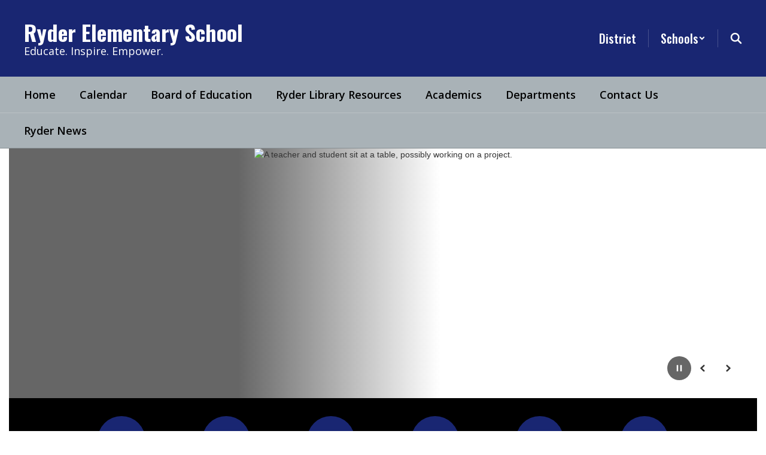

--- FILE ---
content_type: text/html; charset=utf-8
request_url: https://www.google.com/recaptcha/api2/anchor?ar=1&k=6LcgqJAUAAAAAJhQs01VmAHQEf3SatmIFQjI7iNP&co=aHR0cHM6Ly9yeWRlci5jcmNzZC5vcmc6NDQz&hl=en&v=9TiwnJFHeuIw_s0wSd3fiKfN&size=invisible&anchor-ms=20000&execute-ms=30000&cb=pjke3m2ja4jt
body_size: 48359
content:
<!DOCTYPE HTML><html dir="ltr" lang="en"><head><meta http-equiv="Content-Type" content="text/html; charset=UTF-8">
<meta http-equiv="X-UA-Compatible" content="IE=edge">
<title>reCAPTCHA</title>
<style type="text/css">
/* cyrillic-ext */
@font-face {
  font-family: 'Roboto';
  font-style: normal;
  font-weight: 400;
  font-stretch: 100%;
  src: url(//fonts.gstatic.com/s/roboto/v48/KFO7CnqEu92Fr1ME7kSn66aGLdTylUAMa3GUBHMdazTgWw.woff2) format('woff2');
  unicode-range: U+0460-052F, U+1C80-1C8A, U+20B4, U+2DE0-2DFF, U+A640-A69F, U+FE2E-FE2F;
}
/* cyrillic */
@font-face {
  font-family: 'Roboto';
  font-style: normal;
  font-weight: 400;
  font-stretch: 100%;
  src: url(//fonts.gstatic.com/s/roboto/v48/KFO7CnqEu92Fr1ME7kSn66aGLdTylUAMa3iUBHMdazTgWw.woff2) format('woff2');
  unicode-range: U+0301, U+0400-045F, U+0490-0491, U+04B0-04B1, U+2116;
}
/* greek-ext */
@font-face {
  font-family: 'Roboto';
  font-style: normal;
  font-weight: 400;
  font-stretch: 100%;
  src: url(//fonts.gstatic.com/s/roboto/v48/KFO7CnqEu92Fr1ME7kSn66aGLdTylUAMa3CUBHMdazTgWw.woff2) format('woff2');
  unicode-range: U+1F00-1FFF;
}
/* greek */
@font-face {
  font-family: 'Roboto';
  font-style: normal;
  font-weight: 400;
  font-stretch: 100%;
  src: url(//fonts.gstatic.com/s/roboto/v48/KFO7CnqEu92Fr1ME7kSn66aGLdTylUAMa3-UBHMdazTgWw.woff2) format('woff2');
  unicode-range: U+0370-0377, U+037A-037F, U+0384-038A, U+038C, U+038E-03A1, U+03A3-03FF;
}
/* math */
@font-face {
  font-family: 'Roboto';
  font-style: normal;
  font-weight: 400;
  font-stretch: 100%;
  src: url(//fonts.gstatic.com/s/roboto/v48/KFO7CnqEu92Fr1ME7kSn66aGLdTylUAMawCUBHMdazTgWw.woff2) format('woff2');
  unicode-range: U+0302-0303, U+0305, U+0307-0308, U+0310, U+0312, U+0315, U+031A, U+0326-0327, U+032C, U+032F-0330, U+0332-0333, U+0338, U+033A, U+0346, U+034D, U+0391-03A1, U+03A3-03A9, U+03B1-03C9, U+03D1, U+03D5-03D6, U+03F0-03F1, U+03F4-03F5, U+2016-2017, U+2034-2038, U+203C, U+2040, U+2043, U+2047, U+2050, U+2057, U+205F, U+2070-2071, U+2074-208E, U+2090-209C, U+20D0-20DC, U+20E1, U+20E5-20EF, U+2100-2112, U+2114-2115, U+2117-2121, U+2123-214F, U+2190, U+2192, U+2194-21AE, U+21B0-21E5, U+21F1-21F2, U+21F4-2211, U+2213-2214, U+2216-22FF, U+2308-230B, U+2310, U+2319, U+231C-2321, U+2336-237A, U+237C, U+2395, U+239B-23B7, U+23D0, U+23DC-23E1, U+2474-2475, U+25AF, U+25B3, U+25B7, U+25BD, U+25C1, U+25CA, U+25CC, U+25FB, U+266D-266F, U+27C0-27FF, U+2900-2AFF, U+2B0E-2B11, U+2B30-2B4C, U+2BFE, U+3030, U+FF5B, U+FF5D, U+1D400-1D7FF, U+1EE00-1EEFF;
}
/* symbols */
@font-face {
  font-family: 'Roboto';
  font-style: normal;
  font-weight: 400;
  font-stretch: 100%;
  src: url(//fonts.gstatic.com/s/roboto/v48/KFO7CnqEu92Fr1ME7kSn66aGLdTylUAMaxKUBHMdazTgWw.woff2) format('woff2');
  unicode-range: U+0001-000C, U+000E-001F, U+007F-009F, U+20DD-20E0, U+20E2-20E4, U+2150-218F, U+2190, U+2192, U+2194-2199, U+21AF, U+21E6-21F0, U+21F3, U+2218-2219, U+2299, U+22C4-22C6, U+2300-243F, U+2440-244A, U+2460-24FF, U+25A0-27BF, U+2800-28FF, U+2921-2922, U+2981, U+29BF, U+29EB, U+2B00-2BFF, U+4DC0-4DFF, U+FFF9-FFFB, U+10140-1018E, U+10190-1019C, U+101A0, U+101D0-101FD, U+102E0-102FB, U+10E60-10E7E, U+1D2C0-1D2D3, U+1D2E0-1D37F, U+1F000-1F0FF, U+1F100-1F1AD, U+1F1E6-1F1FF, U+1F30D-1F30F, U+1F315, U+1F31C, U+1F31E, U+1F320-1F32C, U+1F336, U+1F378, U+1F37D, U+1F382, U+1F393-1F39F, U+1F3A7-1F3A8, U+1F3AC-1F3AF, U+1F3C2, U+1F3C4-1F3C6, U+1F3CA-1F3CE, U+1F3D4-1F3E0, U+1F3ED, U+1F3F1-1F3F3, U+1F3F5-1F3F7, U+1F408, U+1F415, U+1F41F, U+1F426, U+1F43F, U+1F441-1F442, U+1F444, U+1F446-1F449, U+1F44C-1F44E, U+1F453, U+1F46A, U+1F47D, U+1F4A3, U+1F4B0, U+1F4B3, U+1F4B9, U+1F4BB, U+1F4BF, U+1F4C8-1F4CB, U+1F4D6, U+1F4DA, U+1F4DF, U+1F4E3-1F4E6, U+1F4EA-1F4ED, U+1F4F7, U+1F4F9-1F4FB, U+1F4FD-1F4FE, U+1F503, U+1F507-1F50B, U+1F50D, U+1F512-1F513, U+1F53E-1F54A, U+1F54F-1F5FA, U+1F610, U+1F650-1F67F, U+1F687, U+1F68D, U+1F691, U+1F694, U+1F698, U+1F6AD, U+1F6B2, U+1F6B9-1F6BA, U+1F6BC, U+1F6C6-1F6CF, U+1F6D3-1F6D7, U+1F6E0-1F6EA, U+1F6F0-1F6F3, U+1F6F7-1F6FC, U+1F700-1F7FF, U+1F800-1F80B, U+1F810-1F847, U+1F850-1F859, U+1F860-1F887, U+1F890-1F8AD, U+1F8B0-1F8BB, U+1F8C0-1F8C1, U+1F900-1F90B, U+1F93B, U+1F946, U+1F984, U+1F996, U+1F9E9, U+1FA00-1FA6F, U+1FA70-1FA7C, U+1FA80-1FA89, U+1FA8F-1FAC6, U+1FACE-1FADC, U+1FADF-1FAE9, U+1FAF0-1FAF8, U+1FB00-1FBFF;
}
/* vietnamese */
@font-face {
  font-family: 'Roboto';
  font-style: normal;
  font-weight: 400;
  font-stretch: 100%;
  src: url(//fonts.gstatic.com/s/roboto/v48/KFO7CnqEu92Fr1ME7kSn66aGLdTylUAMa3OUBHMdazTgWw.woff2) format('woff2');
  unicode-range: U+0102-0103, U+0110-0111, U+0128-0129, U+0168-0169, U+01A0-01A1, U+01AF-01B0, U+0300-0301, U+0303-0304, U+0308-0309, U+0323, U+0329, U+1EA0-1EF9, U+20AB;
}
/* latin-ext */
@font-face {
  font-family: 'Roboto';
  font-style: normal;
  font-weight: 400;
  font-stretch: 100%;
  src: url(//fonts.gstatic.com/s/roboto/v48/KFO7CnqEu92Fr1ME7kSn66aGLdTylUAMa3KUBHMdazTgWw.woff2) format('woff2');
  unicode-range: U+0100-02BA, U+02BD-02C5, U+02C7-02CC, U+02CE-02D7, U+02DD-02FF, U+0304, U+0308, U+0329, U+1D00-1DBF, U+1E00-1E9F, U+1EF2-1EFF, U+2020, U+20A0-20AB, U+20AD-20C0, U+2113, U+2C60-2C7F, U+A720-A7FF;
}
/* latin */
@font-face {
  font-family: 'Roboto';
  font-style: normal;
  font-weight: 400;
  font-stretch: 100%;
  src: url(//fonts.gstatic.com/s/roboto/v48/KFO7CnqEu92Fr1ME7kSn66aGLdTylUAMa3yUBHMdazQ.woff2) format('woff2');
  unicode-range: U+0000-00FF, U+0131, U+0152-0153, U+02BB-02BC, U+02C6, U+02DA, U+02DC, U+0304, U+0308, U+0329, U+2000-206F, U+20AC, U+2122, U+2191, U+2193, U+2212, U+2215, U+FEFF, U+FFFD;
}
/* cyrillic-ext */
@font-face {
  font-family: 'Roboto';
  font-style: normal;
  font-weight: 500;
  font-stretch: 100%;
  src: url(//fonts.gstatic.com/s/roboto/v48/KFO7CnqEu92Fr1ME7kSn66aGLdTylUAMa3GUBHMdazTgWw.woff2) format('woff2');
  unicode-range: U+0460-052F, U+1C80-1C8A, U+20B4, U+2DE0-2DFF, U+A640-A69F, U+FE2E-FE2F;
}
/* cyrillic */
@font-face {
  font-family: 'Roboto';
  font-style: normal;
  font-weight: 500;
  font-stretch: 100%;
  src: url(//fonts.gstatic.com/s/roboto/v48/KFO7CnqEu92Fr1ME7kSn66aGLdTylUAMa3iUBHMdazTgWw.woff2) format('woff2');
  unicode-range: U+0301, U+0400-045F, U+0490-0491, U+04B0-04B1, U+2116;
}
/* greek-ext */
@font-face {
  font-family: 'Roboto';
  font-style: normal;
  font-weight: 500;
  font-stretch: 100%;
  src: url(//fonts.gstatic.com/s/roboto/v48/KFO7CnqEu92Fr1ME7kSn66aGLdTylUAMa3CUBHMdazTgWw.woff2) format('woff2');
  unicode-range: U+1F00-1FFF;
}
/* greek */
@font-face {
  font-family: 'Roboto';
  font-style: normal;
  font-weight: 500;
  font-stretch: 100%;
  src: url(//fonts.gstatic.com/s/roboto/v48/KFO7CnqEu92Fr1ME7kSn66aGLdTylUAMa3-UBHMdazTgWw.woff2) format('woff2');
  unicode-range: U+0370-0377, U+037A-037F, U+0384-038A, U+038C, U+038E-03A1, U+03A3-03FF;
}
/* math */
@font-face {
  font-family: 'Roboto';
  font-style: normal;
  font-weight: 500;
  font-stretch: 100%;
  src: url(//fonts.gstatic.com/s/roboto/v48/KFO7CnqEu92Fr1ME7kSn66aGLdTylUAMawCUBHMdazTgWw.woff2) format('woff2');
  unicode-range: U+0302-0303, U+0305, U+0307-0308, U+0310, U+0312, U+0315, U+031A, U+0326-0327, U+032C, U+032F-0330, U+0332-0333, U+0338, U+033A, U+0346, U+034D, U+0391-03A1, U+03A3-03A9, U+03B1-03C9, U+03D1, U+03D5-03D6, U+03F0-03F1, U+03F4-03F5, U+2016-2017, U+2034-2038, U+203C, U+2040, U+2043, U+2047, U+2050, U+2057, U+205F, U+2070-2071, U+2074-208E, U+2090-209C, U+20D0-20DC, U+20E1, U+20E5-20EF, U+2100-2112, U+2114-2115, U+2117-2121, U+2123-214F, U+2190, U+2192, U+2194-21AE, U+21B0-21E5, U+21F1-21F2, U+21F4-2211, U+2213-2214, U+2216-22FF, U+2308-230B, U+2310, U+2319, U+231C-2321, U+2336-237A, U+237C, U+2395, U+239B-23B7, U+23D0, U+23DC-23E1, U+2474-2475, U+25AF, U+25B3, U+25B7, U+25BD, U+25C1, U+25CA, U+25CC, U+25FB, U+266D-266F, U+27C0-27FF, U+2900-2AFF, U+2B0E-2B11, U+2B30-2B4C, U+2BFE, U+3030, U+FF5B, U+FF5D, U+1D400-1D7FF, U+1EE00-1EEFF;
}
/* symbols */
@font-face {
  font-family: 'Roboto';
  font-style: normal;
  font-weight: 500;
  font-stretch: 100%;
  src: url(//fonts.gstatic.com/s/roboto/v48/KFO7CnqEu92Fr1ME7kSn66aGLdTylUAMaxKUBHMdazTgWw.woff2) format('woff2');
  unicode-range: U+0001-000C, U+000E-001F, U+007F-009F, U+20DD-20E0, U+20E2-20E4, U+2150-218F, U+2190, U+2192, U+2194-2199, U+21AF, U+21E6-21F0, U+21F3, U+2218-2219, U+2299, U+22C4-22C6, U+2300-243F, U+2440-244A, U+2460-24FF, U+25A0-27BF, U+2800-28FF, U+2921-2922, U+2981, U+29BF, U+29EB, U+2B00-2BFF, U+4DC0-4DFF, U+FFF9-FFFB, U+10140-1018E, U+10190-1019C, U+101A0, U+101D0-101FD, U+102E0-102FB, U+10E60-10E7E, U+1D2C0-1D2D3, U+1D2E0-1D37F, U+1F000-1F0FF, U+1F100-1F1AD, U+1F1E6-1F1FF, U+1F30D-1F30F, U+1F315, U+1F31C, U+1F31E, U+1F320-1F32C, U+1F336, U+1F378, U+1F37D, U+1F382, U+1F393-1F39F, U+1F3A7-1F3A8, U+1F3AC-1F3AF, U+1F3C2, U+1F3C4-1F3C6, U+1F3CA-1F3CE, U+1F3D4-1F3E0, U+1F3ED, U+1F3F1-1F3F3, U+1F3F5-1F3F7, U+1F408, U+1F415, U+1F41F, U+1F426, U+1F43F, U+1F441-1F442, U+1F444, U+1F446-1F449, U+1F44C-1F44E, U+1F453, U+1F46A, U+1F47D, U+1F4A3, U+1F4B0, U+1F4B3, U+1F4B9, U+1F4BB, U+1F4BF, U+1F4C8-1F4CB, U+1F4D6, U+1F4DA, U+1F4DF, U+1F4E3-1F4E6, U+1F4EA-1F4ED, U+1F4F7, U+1F4F9-1F4FB, U+1F4FD-1F4FE, U+1F503, U+1F507-1F50B, U+1F50D, U+1F512-1F513, U+1F53E-1F54A, U+1F54F-1F5FA, U+1F610, U+1F650-1F67F, U+1F687, U+1F68D, U+1F691, U+1F694, U+1F698, U+1F6AD, U+1F6B2, U+1F6B9-1F6BA, U+1F6BC, U+1F6C6-1F6CF, U+1F6D3-1F6D7, U+1F6E0-1F6EA, U+1F6F0-1F6F3, U+1F6F7-1F6FC, U+1F700-1F7FF, U+1F800-1F80B, U+1F810-1F847, U+1F850-1F859, U+1F860-1F887, U+1F890-1F8AD, U+1F8B0-1F8BB, U+1F8C0-1F8C1, U+1F900-1F90B, U+1F93B, U+1F946, U+1F984, U+1F996, U+1F9E9, U+1FA00-1FA6F, U+1FA70-1FA7C, U+1FA80-1FA89, U+1FA8F-1FAC6, U+1FACE-1FADC, U+1FADF-1FAE9, U+1FAF0-1FAF8, U+1FB00-1FBFF;
}
/* vietnamese */
@font-face {
  font-family: 'Roboto';
  font-style: normal;
  font-weight: 500;
  font-stretch: 100%;
  src: url(//fonts.gstatic.com/s/roboto/v48/KFO7CnqEu92Fr1ME7kSn66aGLdTylUAMa3OUBHMdazTgWw.woff2) format('woff2');
  unicode-range: U+0102-0103, U+0110-0111, U+0128-0129, U+0168-0169, U+01A0-01A1, U+01AF-01B0, U+0300-0301, U+0303-0304, U+0308-0309, U+0323, U+0329, U+1EA0-1EF9, U+20AB;
}
/* latin-ext */
@font-face {
  font-family: 'Roboto';
  font-style: normal;
  font-weight: 500;
  font-stretch: 100%;
  src: url(//fonts.gstatic.com/s/roboto/v48/KFO7CnqEu92Fr1ME7kSn66aGLdTylUAMa3KUBHMdazTgWw.woff2) format('woff2');
  unicode-range: U+0100-02BA, U+02BD-02C5, U+02C7-02CC, U+02CE-02D7, U+02DD-02FF, U+0304, U+0308, U+0329, U+1D00-1DBF, U+1E00-1E9F, U+1EF2-1EFF, U+2020, U+20A0-20AB, U+20AD-20C0, U+2113, U+2C60-2C7F, U+A720-A7FF;
}
/* latin */
@font-face {
  font-family: 'Roboto';
  font-style: normal;
  font-weight: 500;
  font-stretch: 100%;
  src: url(//fonts.gstatic.com/s/roboto/v48/KFO7CnqEu92Fr1ME7kSn66aGLdTylUAMa3yUBHMdazQ.woff2) format('woff2');
  unicode-range: U+0000-00FF, U+0131, U+0152-0153, U+02BB-02BC, U+02C6, U+02DA, U+02DC, U+0304, U+0308, U+0329, U+2000-206F, U+20AC, U+2122, U+2191, U+2193, U+2212, U+2215, U+FEFF, U+FFFD;
}
/* cyrillic-ext */
@font-face {
  font-family: 'Roboto';
  font-style: normal;
  font-weight: 900;
  font-stretch: 100%;
  src: url(//fonts.gstatic.com/s/roboto/v48/KFO7CnqEu92Fr1ME7kSn66aGLdTylUAMa3GUBHMdazTgWw.woff2) format('woff2');
  unicode-range: U+0460-052F, U+1C80-1C8A, U+20B4, U+2DE0-2DFF, U+A640-A69F, U+FE2E-FE2F;
}
/* cyrillic */
@font-face {
  font-family: 'Roboto';
  font-style: normal;
  font-weight: 900;
  font-stretch: 100%;
  src: url(//fonts.gstatic.com/s/roboto/v48/KFO7CnqEu92Fr1ME7kSn66aGLdTylUAMa3iUBHMdazTgWw.woff2) format('woff2');
  unicode-range: U+0301, U+0400-045F, U+0490-0491, U+04B0-04B1, U+2116;
}
/* greek-ext */
@font-face {
  font-family: 'Roboto';
  font-style: normal;
  font-weight: 900;
  font-stretch: 100%;
  src: url(//fonts.gstatic.com/s/roboto/v48/KFO7CnqEu92Fr1ME7kSn66aGLdTylUAMa3CUBHMdazTgWw.woff2) format('woff2');
  unicode-range: U+1F00-1FFF;
}
/* greek */
@font-face {
  font-family: 'Roboto';
  font-style: normal;
  font-weight: 900;
  font-stretch: 100%;
  src: url(//fonts.gstatic.com/s/roboto/v48/KFO7CnqEu92Fr1ME7kSn66aGLdTylUAMa3-UBHMdazTgWw.woff2) format('woff2');
  unicode-range: U+0370-0377, U+037A-037F, U+0384-038A, U+038C, U+038E-03A1, U+03A3-03FF;
}
/* math */
@font-face {
  font-family: 'Roboto';
  font-style: normal;
  font-weight: 900;
  font-stretch: 100%;
  src: url(//fonts.gstatic.com/s/roboto/v48/KFO7CnqEu92Fr1ME7kSn66aGLdTylUAMawCUBHMdazTgWw.woff2) format('woff2');
  unicode-range: U+0302-0303, U+0305, U+0307-0308, U+0310, U+0312, U+0315, U+031A, U+0326-0327, U+032C, U+032F-0330, U+0332-0333, U+0338, U+033A, U+0346, U+034D, U+0391-03A1, U+03A3-03A9, U+03B1-03C9, U+03D1, U+03D5-03D6, U+03F0-03F1, U+03F4-03F5, U+2016-2017, U+2034-2038, U+203C, U+2040, U+2043, U+2047, U+2050, U+2057, U+205F, U+2070-2071, U+2074-208E, U+2090-209C, U+20D0-20DC, U+20E1, U+20E5-20EF, U+2100-2112, U+2114-2115, U+2117-2121, U+2123-214F, U+2190, U+2192, U+2194-21AE, U+21B0-21E5, U+21F1-21F2, U+21F4-2211, U+2213-2214, U+2216-22FF, U+2308-230B, U+2310, U+2319, U+231C-2321, U+2336-237A, U+237C, U+2395, U+239B-23B7, U+23D0, U+23DC-23E1, U+2474-2475, U+25AF, U+25B3, U+25B7, U+25BD, U+25C1, U+25CA, U+25CC, U+25FB, U+266D-266F, U+27C0-27FF, U+2900-2AFF, U+2B0E-2B11, U+2B30-2B4C, U+2BFE, U+3030, U+FF5B, U+FF5D, U+1D400-1D7FF, U+1EE00-1EEFF;
}
/* symbols */
@font-face {
  font-family: 'Roboto';
  font-style: normal;
  font-weight: 900;
  font-stretch: 100%;
  src: url(//fonts.gstatic.com/s/roboto/v48/KFO7CnqEu92Fr1ME7kSn66aGLdTylUAMaxKUBHMdazTgWw.woff2) format('woff2');
  unicode-range: U+0001-000C, U+000E-001F, U+007F-009F, U+20DD-20E0, U+20E2-20E4, U+2150-218F, U+2190, U+2192, U+2194-2199, U+21AF, U+21E6-21F0, U+21F3, U+2218-2219, U+2299, U+22C4-22C6, U+2300-243F, U+2440-244A, U+2460-24FF, U+25A0-27BF, U+2800-28FF, U+2921-2922, U+2981, U+29BF, U+29EB, U+2B00-2BFF, U+4DC0-4DFF, U+FFF9-FFFB, U+10140-1018E, U+10190-1019C, U+101A0, U+101D0-101FD, U+102E0-102FB, U+10E60-10E7E, U+1D2C0-1D2D3, U+1D2E0-1D37F, U+1F000-1F0FF, U+1F100-1F1AD, U+1F1E6-1F1FF, U+1F30D-1F30F, U+1F315, U+1F31C, U+1F31E, U+1F320-1F32C, U+1F336, U+1F378, U+1F37D, U+1F382, U+1F393-1F39F, U+1F3A7-1F3A8, U+1F3AC-1F3AF, U+1F3C2, U+1F3C4-1F3C6, U+1F3CA-1F3CE, U+1F3D4-1F3E0, U+1F3ED, U+1F3F1-1F3F3, U+1F3F5-1F3F7, U+1F408, U+1F415, U+1F41F, U+1F426, U+1F43F, U+1F441-1F442, U+1F444, U+1F446-1F449, U+1F44C-1F44E, U+1F453, U+1F46A, U+1F47D, U+1F4A3, U+1F4B0, U+1F4B3, U+1F4B9, U+1F4BB, U+1F4BF, U+1F4C8-1F4CB, U+1F4D6, U+1F4DA, U+1F4DF, U+1F4E3-1F4E6, U+1F4EA-1F4ED, U+1F4F7, U+1F4F9-1F4FB, U+1F4FD-1F4FE, U+1F503, U+1F507-1F50B, U+1F50D, U+1F512-1F513, U+1F53E-1F54A, U+1F54F-1F5FA, U+1F610, U+1F650-1F67F, U+1F687, U+1F68D, U+1F691, U+1F694, U+1F698, U+1F6AD, U+1F6B2, U+1F6B9-1F6BA, U+1F6BC, U+1F6C6-1F6CF, U+1F6D3-1F6D7, U+1F6E0-1F6EA, U+1F6F0-1F6F3, U+1F6F7-1F6FC, U+1F700-1F7FF, U+1F800-1F80B, U+1F810-1F847, U+1F850-1F859, U+1F860-1F887, U+1F890-1F8AD, U+1F8B0-1F8BB, U+1F8C0-1F8C1, U+1F900-1F90B, U+1F93B, U+1F946, U+1F984, U+1F996, U+1F9E9, U+1FA00-1FA6F, U+1FA70-1FA7C, U+1FA80-1FA89, U+1FA8F-1FAC6, U+1FACE-1FADC, U+1FADF-1FAE9, U+1FAF0-1FAF8, U+1FB00-1FBFF;
}
/* vietnamese */
@font-face {
  font-family: 'Roboto';
  font-style: normal;
  font-weight: 900;
  font-stretch: 100%;
  src: url(//fonts.gstatic.com/s/roboto/v48/KFO7CnqEu92Fr1ME7kSn66aGLdTylUAMa3OUBHMdazTgWw.woff2) format('woff2');
  unicode-range: U+0102-0103, U+0110-0111, U+0128-0129, U+0168-0169, U+01A0-01A1, U+01AF-01B0, U+0300-0301, U+0303-0304, U+0308-0309, U+0323, U+0329, U+1EA0-1EF9, U+20AB;
}
/* latin-ext */
@font-face {
  font-family: 'Roboto';
  font-style: normal;
  font-weight: 900;
  font-stretch: 100%;
  src: url(//fonts.gstatic.com/s/roboto/v48/KFO7CnqEu92Fr1ME7kSn66aGLdTylUAMa3KUBHMdazTgWw.woff2) format('woff2');
  unicode-range: U+0100-02BA, U+02BD-02C5, U+02C7-02CC, U+02CE-02D7, U+02DD-02FF, U+0304, U+0308, U+0329, U+1D00-1DBF, U+1E00-1E9F, U+1EF2-1EFF, U+2020, U+20A0-20AB, U+20AD-20C0, U+2113, U+2C60-2C7F, U+A720-A7FF;
}
/* latin */
@font-face {
  font-family: 'Roboto';
  font-style: normal;
  font-weight: 900;
  font-stretch: 100%;
  src: url(//fonts.gstatic.com/s/roboto/v48/KFO7CnqEu92Fr1ME7kSn66aGLdTylUAMa3yUBHMdazQ.woff2) format('woff2');
  unicode-range: U+0000-00FF, U+0131, U+0152-0153, U+02BB-02BC, U+02C6, U+02DA, U+02DC, U+0304, U+0308, U+0329, U+2000-206F, U+20AC, U+2122, U+2191, U+2193, U+2212, U+2215, U+FEFF, U+FFFD;
}

</style>
<link rel="stylesheet" type="text/css" href="https://www.gstatic.com/recaptcha/releases/9TiwnJFHeuIw_s0wSd3fiKfN/styles__ltr.css">
<script nonce="t2P_wRJwKwNJRlrz9KlnSA" type="text/javascript">window['__recaptcha_api'] = 'https://www.google.com/recaptcha/api2/';</script>
<script type="text/javascript" src="https://www.gstatic.com/recaptcha/releases/9TiwnJFHeuIw_s0wSd3fiKfN/recaptcha__en.js" nonce="t2P_wRJwKwNJRlrz9KlnSA">
      
    </script></head>
<body><div id="rc-anchor-alert" class="rc-anchor-alert"></div>
<input type="hidden" id="recaptcha-token" value="[base64]">
<script type="text/javascript" nonce="t2P_wRJwKwNJRlrz9KlnSA">
      recaptcha.anchor.Main.init("[\x22ainput\x22,[\x22bgdata\x22,\x22\x22,\[base64]/[base64]/[base64]/[base64]/[base64]/[base64]/[base64]/[base64]/[base64]/[base64]\\u003d\x22,\[base64]\x22,\x22D8OWwo3DjMOfwrTCmnbDtMKnejZewrnDqGVfLMOqwopNwqHCo8O8w4diw5dhwpfChVRDSx/[base64]/CmsKGw61BwpbDkhrDgMOLV8OzE8OQJlF4bmg6w5QpYk/CkMKvXFIYw5TDo15RWMO9RnXDlhzDj2kzKsOiPzLDksOywqLCgnkswp3DnwRUF8ORJGUJQFLCqMK8wqZEQRjDjMO4wrnCscK7w7YvwovDu8ORw7rDk2PDosKkw6DDmTrCscKlw7HDs8OvJlnDocKUF8OawoA+fMKuDMO/EsKQMUoLwq0zcsOLDmDDimjDn3PCtMOSeh3Cpk7CtcOKwq3DvVvCjcOXwqcOOUoNwrZ5w4kYwpDClcKTfsKnJsKUMQ3CucKKZsOGQyJ2wpXDsMK1wo/DvsKXw7DDhcK1w4lSwpHCtcOFXsOWKsO+w652wrM5woMcEGXDhsOgd8Ogw7Isw71iwqQXNSV6w5Baw6NYI8ONCnlAwqjDu8OIw4jDocK1TyjDviXDlwvDg1PCnsKhJsOQAiXDi8OKCcKRw65yLRrDnVLDqTPCtQIVwpTCrDk5wp/Ct8KOwotawrp9H13DsMKawrwyAnwNW8K4wrvDrMKQOMOFF8KJwoAwDsOrw5PDuMKlNgR5w7HCrj1DexNgw6vCksOhDMOjVC3ClFtYwpJSNkbCn8Oiw59EUSBNAcO4woodS8KLMsKIwrxSw4RVbynCnlpjwqjCtcK5AWA/w7YHwoUuRMKEw5fCinnDscOqZ8OqwrTCkgd6JTPDk8OmwofCnXHDm1oow4lFHH/CnsOPwp08X8O+EsK5Hldtw7fDhlQrw4hAcknDqcOcDlVwwqtZw73CqcOHw4YuworCssOKQ8Kiw5gGUDxsGQhUcMOTHsO5wpoQwpkuw6lAQsOhfCZcGiUWw7nDjijDvMOZGBEIamcLw5PCh3lfaX1lMmzDmkbCliMJekcCwqLDv03CrQpRZWwzfEAiPMKjw4s/ch3Cr8KgwpQpwp4Ga8OBGcKjJBxXDMOAwrhCwp1sw57CvcOdS8OgCHLDlMONNcKxwrXChyRZw6HDoVLCqTvCr8Oww6vDjcO3wp83w58jFQEjwp8/dAl3wqfDsMObMsKLw5vCgsKqw58GMMK2Djh6w4svLcKTw48gw4VmbcKkw6Znw7IZworCgMOiGw3DozXChcOaw7DCqG1oIMOMw6/DvA0/CHjDvzNKw4UUMcOcw5hkXWfDqcKOfhgfw6tBQ8KIw77DmsKRLMKeaMOzw5HDlsKaRDFbwrgkaMK6e8OewpHCkW/DqcOpw67Cjz8kR8O0dzHCiDg4w4VxeWtbwp7CnlcHw6LCp8OUw5MZZsKQwpnDnMK2RcODwrHDrMOZwovCnS/CrlJifmbDlMK7M0d6wpbDssKUwqx0w57DuMOlwobCqnBpfGsKwpUiwr7Cuh0lw5clw78+w4DDucOCdMK+XsOMwr7CkcKwwqHCjXJSw4bCkMOqVRgBKcK9DRLDgBrCiAvCrcKKfsKfw7/DvcOwF1/CqsKLw58bDcKtwpzDjFDCvMKBNHXDuHfDjzfDnEfDn8Osw518w43CpBLCt1cBwoQYw7oJe8KaTsOHw4ZEwpBGwofCuWvDn0Q5w4vCoC/Cv1PDkgZcwpLDtsKyw5dHeSjDkzTChsOjw7Azw6XDj8ONwq7CpFzCo8OywoDDh8OHw4k8EDbCkHfDgy4kOmzDvUg7wo8Kw73CskrCoVrCn8KbwqbCmg8Zwr7ClMK2wrARZsO0woBUK1HCj3cWd8Klw4YVw5PCh8OTwp/[base64]/Di1xYw4zClEzDmMOeLmnCjsO2CMOPw4sFLV3Cvjwpfk7DvsKjNMOXwpwNw4xXaQ9bw4vCm8K3GcKDwo5ewpvDt8KKWsK8CzkkwpB/MsKJwqrDmk3CgsOMMsO7FSPCpGB4GcOUwoQPw73DgMOhIFVMC2tEwrxgwoIiF8KDw4Y8wpDDrG9iwoDCnH99wpXCnClrScKnw5rDn8Ksw4fDnBlRVA7CgMOuaBhvIcKRAyzCvWXCnsOJUELCgQUzBXbDlBTCmsO/wr7DtcO+AkPCuB09wo/DkA4ewoHCnsKrwoB2worDhgNuXyzDqMOww4FlMMOqwojDuHrDjMOweC7Cj2VhwofCrMKTwpgLwrMyCsK1Dkp6VsKhwoUBSMOWYsOFwojCmcK1w7/DhBlgKMKvRMKaZjXCikplwoUBwqAVYMOawpjCuijCg05QTcKUZcKtwoYVP1UzKQ8RecK/wqrCjyHDucKOwp3Crj8tHwEJZQd7w5Ytw4zDr2ZfwrLDiy7DuXPCtsOPLMOqNMKnwoR/TwnDq8KMDXnDsMOQwrnDkjjDknM9wobCmQQ5wrPDmRzDucOow4JqwoHDo8Omw6R8w5kQwq9dw4EnCcKfLsOgFmTDk8KdYnkgccKHw4gEw5DDp07CmCVbw5fCisO2wr5KI8KpBWrDm8OLG8OkVRbCklLDmcK/cSgwD3zDssKETUvCpcKHwqLDhC3DoADClcKBw6t2cWZRE8KBVEIGw4Ymw6NIX8Kcw6daDVPDtcOlw7vDmMK3UsOdwoNvXi/Cjl/Cm8KtRMO0w5zDlsKgwqTCs8OzwrTCtzFdwpUZJz/[base64]/DplHCiyLDosKewqjCssOFwolsw452A1bDg1/[base64]/HT4Ba8OUTFDDuB/CisKuw5vCjMO1XMOawp4Cw5/DhcKKXgPCrsKsasOLdRR5ScO3JFXCjSFDw5LDmQTCiXfCtg/ChwvDqBZNwobDgBTCicOiBTY5EMK5wqBCw4Abw4nDqSMbw6Y6DcO7VS/Cl8KxGcO9WkHCuS7DgyUxHxEjEsOEcMOmw6oGw6Z/JcO+woTDpT0ENHjDg8KlwoVfesKRKljCqsKKw4XChcKzw6xPwo1xGGF9EUjDjzvClmXDqX/Cj8OyecOxVsOQMF/[base64]/[base64]/CkgDDpUg0wqXDicO9w7pxfMOWwrDDmsK/[base64]/[base64]/DgMOSbx5wwqoJw5XDk8O+I8OPw4rDv0oBw6DDvsO3C3PCkcKFwrbCuTJdJldvwoF9JcK6bwrCmwjDrsKYLsKkH8OMwoTDj0vCkcO+bsKFw5fCj8OFOMO/[base64]/dxbCqMK6w4vCqibCv8Kkw6PCqsOIOsO6XxZ1PMKjNT8/wqJyw4HDmT0Owr1uw7VAZSnDrcOzw41GDMOSwovDujEMacO9w6zCnWDChzR2w7UQwpINUsK4XXltwp7DpsOID1J/[base64]/CmcKQJMK1OkvCn8K/[base64]/[base64]/CthcUeMONfl1+RF7DuMOBw50KwoEae8OSw6XCvEnDhcOEw4YBwrvCkGjDoVMXPAvChHc3U8KvG8OpPcOuXMK2JsOBZCDDp8KAFcKvw5/DnsKSKcKvw6M3KFvChV3Dt3rCqsO8w716PG/Cu2rCsVRrw49Cw6dMwrREYlJYwrsVFsOKw79xwoFeMVXCmcOpw4vDpcOQw79BRyzDsCoaI8KyWsOpw50hwp7CjsO9bsKAw5bDpX7DtxTCokbCn2XDoMKVVGrDgxFaAlHCsMOSwovDpMKVwq/CmMOdwq7DuDdlfAVtwpbCrA5QdlwkFmNoZMOuwqTCryUqwqrCnG5Tw4IEaMKLQ8Kowq3Co8K9BR7Dm8K7VgMdwpnDjMOsZiIDw5ppcsOuwrDCqcOpwqI+w5h1w57Cu8KuGsOuADgYNsOZwo8Iwq/CrMKhTMOLw6TDk0bDtMKWdcKjVcKxw51aw7PDsBthw6bDu8OKw7DDrFHCt8Omb8OqXmxKYzwWfAZww4dtRcKhC8OEw6/CjsOJw4zDjw3DpsOtFFDCkAHDpMOow4I3JWY/w75hw6BJwo7CncOPw6vDu8OKbsOJCHMrw7wSwr5wwp8Owq7CmMOwWynCncOWTmTDljbDi0DDscKPwr/CosOvQMKrb8O2w7UwPcOoEMKawokPVWfDi07DmMOlwpfDqlYAH8KHw7sfa1sTWCEJw53CtxLChnEudHzDk1jCjcKMw4nDhMOEw77Cm2QvwqvDq17Cv8OAwoHCvXMDw6UbccOKwpLDlGIMwrvCt8Kdw5p2wrHDmFrDjl/DjWnCicOhwoLDiwnCl8KSZ8OyGzzDrsO9HsOrHkILbsKWVcKWw4/CjcKwL8OdwqrDj8KjbMONw6lnw4fCgcKjwrB/TDHDk8OIw5tCG8OJUzLCqsO/LkLDsxVvR8KpAzvDj00dLcKrSsOuZcO3d1UQZ1Ygw5/Dm3sCwqtKccO/w5PDiMKyw7N6w5M6wo/DvcO6fsOLw5lqbV7DhMOQJsOFwr8rwo0Cw5jDmsK3wrQzwrLCusOAw6d0wpTDhcKhwoPDl8KNw6UBcVbDrsOJWcOZwoDCnwFOw7LDjFFewqoww4QCAsK2w7ASw5B6w7HCjjxowqTCuMOZYlbCgjc/bBoWwrQME8K+YlcBw48cwr7CtcO8KcKBc8O8WRnDkcKWZSrCq8KeeXUkO8Ogw4/DuQjDpkcAaMKjQkLCk8KwRhk4M8OAw6DDnsO+MwtBwqvDnV3DvcK7wp/Ck8OUw6w6w6zClj0gw6h1wrdpwocTbC/CpcKhwqBtwrdHFxxRw7gxasO5wr7DnHx9H8OpCsKZDMKbwrzDpMKoCsOhJ8KLw7nDuDvDjEPDpifCrsKCwrLDtcKkPEPDqFpjcMOiworCrHdXXFxneUluYMO2wqhrKhMFJF9Aw4Aww4hTwpR5CsKkw6w1C8KUwoAlwpPDm8O4M180FzfCjhxBw5/CksKGIGQJw7osLcOBwpXCglXDqmUPw5kWN8KgM8KgGwbDiQ3Dr8OjwpXDq8KbTRE/aVFdw40/[base64]/SsK2YmfDsC/CqUQswpjDtXlzw5kBwpXCin7Di3dzEX/Dn8OzQ3nDsnYNwp/DmDzCnsOGZsK9LCZqw7DDgUrDpWR2woLCi8OpA8O2DMOxwqjDoMOWeVVjE0HCqMOiGjbDtMK8HMKFVcKMfCDCp3tNwo3DnwLCl3HDlAE2wpjDpcKhwonCgmBRU8Ofw7d/IgEPwpxUw6IsXcO3w70tw5AXLmtfw4pGYcKFw7XDnMOGwrQzKMOSwqvClsOfwrZ+MDjCrMKtQMKYaRTDuC8ZwrLCrz/Cpjt5wpPCkMOHF8KMATrCvsKcwopYDsKSw7PCjwApwqo8F8ONSMKvw5TDmcOFcsKqwq9dBsOnHMOFV05Jwo3CpyHDrDvDvBvChHPDsgpyfGYqXEt5worCucOUwqlta8OjPMKlw5PCgmvCv8KrwrwjJsK/fg1cw4c4wpgNNcO1Inc/w7InNcKyUcOKSQTCgDttVsO3NWHDtTNnIsKpN8K2wq5DScObcMObRsO/w68LVjY8YhHCgGrCoGjCt19WUEXCo8O3wp/DhcO0BhHCtALCm8O7w4jDijHCgMOlwo4lJhjCpnt6FV/CqcKMVnt+w6DDrsKGcU1IYcO0TEnDscKWQUPDmsK5w7V3DjhYNsOuPMKUNDFYNxzDtH/Cn2AywpXDiMKDwo9qVB7CqX1wN8KRw6/CnzzDuHjCrsODUsKPwrU5MMK0PFZFw5E8M8OvcjVcwp/Dh24uUm52w7HDgHx9w54Zw5BDSnoVDcKSwqBkwp4xQ8KSwoUEbcKRX8KYHAfCs8O+fxARw4XCucOIVjksCzXDj8OBw7xPIRIVwokIwoLDiMO8V8OAw54dw7PDpWHDkMKRw4XDr8OQcMOnZMKgwp7DosKNEsKLdcKLwqrDjhzDgn/CoBdaTgvDq8O7w6rDlhbCmsO/wrRww5PCj2RZw5LCoQcffsOjY1nDuULDl33DlCXCk8O+w7k5Y8KKZ8OgC8KwPMOCwp7Ci8KVw48aw4l6w5h+X2LDm0/ChsKIZMOHw4ALw6HCumbDjsODCXw2JcOpGMKzP2fCl8OBM2U3NMO5wpZDElLDilhIwoApfsKfJzALwprDkl3DpsOFwoIsO8KNwqnCnlU/w4JYdsOcQUDCnnvCh1lQcFvCv8OWw4TCjzZZWTwjL8OWw6ctwqlEwqDDoHckegnCtifCq8ONf3TCt8OIwpYRwosqwqoMw5pnYMKgN18ZL8K/wrHCo0dBw5LCtcOew6J3c8OHe8Orw5ghw77CrFTCocK8w63ChsOewpFgwoHDqsK+XCRRw5HCmMKCw5crdMOVRzgtw48mdzXDkcOCw5QBR8OkaxQLw7jCp3tbf2lKJ8OTwr3DjQFAw60fS8KyOMOewrbDoF/CgQzCh8K8dsORU2rCscKOw6/[base64]/w4fCri3CqMOywoMpw5DDtsK5wpEGwp0aWcKcEcKVCDRZwpDCosOBw5DDsw3DhSRrw4/DpXsKacOBJkpow5kRwocKNhrDgTRSw5YAw6DCk8OIwpPDhHF0LcOvw7nCosKsSsOQEcOWwrczwrjCvcKXb8OXcsKycsKYQWPCvhdJwqXDp8K8w5/CmyPCvcONwrx0InPCu0Npw5AibgLCunvDvMKnZwN0UcOTasKmwp3DgB1mw5jCkmvCoArDu8OywrsASULCu8KIZDBjwoo4w7oow47CmMKEcTJhwr3CucK9w7ASE3vDsMOrw5zCsRZ0w4fDpcKxOF5JX8OjMMOBw6nDjD/DqsOiwofCo8OBRsKvXMKZF8Oiw7/ChXPDvlR2wp3Cg1RqHG5Aw6EGNHUZw7vDkVHCrMKpUMOhKsOdLsOWwpXCn8O9YsObw73DucOUasOZw5jDpsKpGyDDtxfDq1nDiTR2KzsCwpHCsB7DpcOEwr3Ct8OJwpM8EcKRwoo7GhROw61Uw4FQwqHDgQAewpTDiSYPAsOKw47CosKGZH/[base64]/DmkLCs8ORw7AnN23CnxJ7w5YbEcOIcUB2wqDCqMOMMMKMwozClAdSBsKpXWwIUcK1UBjDpMKFTi/[base64]/DnMKIw4TDusO8DcOjwqcUdyQdwobDjMOifQ7CucOcw6vDkMO0w4cpL8ORYWIuDW5fIMOkbsK8R8OWYDjCkw3DjMO4w7hhaSPClMOnw5HCp2VUX8OOwqgOw4FKw7M9woDCm2AUbTvDimzDj8O7T8OgwqVtwpbDqsOaw4vDksOfJCdzSF/DmlYFwrnDpSgqBcKrBsKjw4nDpMO8w73Du8KcwrxzWcOCwqbCscK8VsK6wpIoKMOgw5bCs8OXQcKMLTTCjwHDpsK/w414VmgCXcONw7fClcKYwoJTw5VzwqYqw6smw4E8wpxnFsK/UGs3w7vDm8Oxw5HCu8OGPxscw47CqsO/w51vaQjCtMOQwqE8VsKeZidXccKbJB81w49DCsKpFyxvIMKYwot3asK9WhPCrVc7w6JlwoTDgMO/w4nCiVTCssKbOMKewrzCkMOoZyvDrcKdwrvClBjDr3Qkw4jDoC0qw7VvaxrCo8KZwrfDgmjDi0nCg8KLw4djw7ASw6Q4wooawpfDgRFpFsKQTMK1w7rDpiZ/wrlOwp0/NcOewrTCkQLCgsKeGcKicsKNwpnDsV3DhSB5wr/CksO4w6IHwoFMw7nCv8OScxvDkUtRPE3CtTfCmDPCtjZRBDfCnsKlBx9TwrHCgVvDhMORBsK/FExMc8OYZcK1w5XCoXnCtsKQDcO5w7LCpsKPw5V/KkPCi8KQw7JOw5vDpcOAFcOBUcOFwp3CkcOQwpUwQMO2YMOGDsKAwqVBw7peRBteBA7CocKbJXnCusO8w75rw4vDrsOSVT/Drn1Jw6TCihg2b2wFL8O+X8KYQnJZw4LDpmd9wqrCgy0HG8KSahPDjcOkwpEEwoBUwpMbwrPCmMKEwqjDk0/CnxNsw7B0V8OCdHLCucOBM8O0ASLDmB0Cw5/Cuk7CoMKsw4/[base64]/w4TCpkLDsMOjCS/DtcOKwq5dQcKUwqnDomDCv8KRwroQw7tfWcKCA8O3F8KGSMKpNsOEdnjClEnCiMO7w77Drx3CqyQMw6cHLWzDssKVw7TDssOuMBbDm0TDocO1w67Di380ecK2w5d/[base64]/ChnvCisOsDcO3WlcdDVxCL8KHw55Aw4hHB8KmwrHDhkEjHz1Rw5bCvSYiKhzChjcbwonCgRIFA8K+N8Kywp/Dn3VFwp0Bw7nCncKsw57CuDkVw54Lw5B5wr7DlzlYw7I9JCEawpAPEcOFw4jDqlNXw4dhJMKZwqHCl8O3woDCtzghVnxSSwzCicKXID/Djj45IsOSJcKZwrhtw7rCicOxIno/TMKqWcKXYMONwplLwrnDqsK4Y8KuBcOSwopcZAtCw6MKwoFcdQUDMFHCiMKQem3Dk8K5wovCuCDDucKnwoPCqhYUcBspw4nDqsOgK39Iw6NmbzkMB0XDlhRmwqXClMOYJnQ3HGUjw6DCgzbDm0HCgcKuw4PDtj1Jw553w5caN8Olw5XDnHthwrATGnlIw7YEFsK4Dz/DpyQ5w5E5w5LDi1YgFT5Gw5AkA8ORA1xwL8KbccKzPmFmw5rDocKVwrFKIWfCpxLCoUTDjVJAQDnCp23Cl8KALMOowpcRcgAPw7AyATjCrnElZxwNKEJaBBoNwo9Jw4lhw7kFBsKzO8Oual7CrQ9OODXCscOwwoPDvsORwrN8ecO/G0jCl1rCn0hLw4ALRMO2XndJw4cGwprDlMOzwotTM2Ekw4IQaS/[base64]/wrMpaSLDoU7CucK1wrsKw4/DrXo+w4MIwopiKFnCjMOZwq0ewpZLwrkLw5cSw5lGwphCMh46wpjCrxjDt8KHwqjDp0c4G8KJw5TDmMO1EFUNTBPCiMKaQXTDlMOdV8OawpXCjx5+NMKbwrkWAcO8w6puTMKNV8KUXXZAwo7DjsO4wrDCgFIhwqJ6wr/CkxnCrMKAelNDw6R5w5hiMBzDusOxdmLCmxcJwrYYw5Y7ScO4YjAVw4bCgcKfNMK5w6V9w5EjWykAYBrDj1kmKsOWZCnDusKUfcOMW3hIHcOgIMKZw57DjgzChsOPw7wmwpVgOkwCw4jCoi9oXMO/woJkwr/Ci8KVUkAxwoLCrxBnwpTCphNsKi7CrlvDj8KzbWdpw5LCuMOSwqszwrLDlznCh0zCjyTDsHAHEgvCr8KIw7pVD8KpDgRww5E6w6g6wqrDtFIoBMOmwpbDmsKWwojCvsOlJ8KzKMKZDsO7bMO+NcKGw5bCuMOwR8KFbUdqwpbDrMKZMMKtF8OZdWLDjBHCtcK7wp/[base64]/CljIqIXLDocOqwpHCr8ORSmbChMO7YSszEV4Iw4jCl8KCZcKzExTCn8OsXydUVHQbw5pKU8KCw4/DgsOFwpk7AsOnEGtLwpHCmWEEVsKxwr3DnUwuaG1pw73Du8KDI8ONw63DpBNrIcOFXErDsgvConpUwrQaEcO1AcOtwqPDp2TDm2kiT8OSwohDcMKiw6HDusKLwqZWKnkUwrjCr8OXQg12SifCiCQaYcOsb8KZK3tyw7/DmyXDlcKkN8OJdsK4f8O1QMKQM8O1wpYKwqJDM0PDrCcJa37DtirCvRchw5JtFCZWBiJbElTCg8OMZ8KMHcKTw5zCojnDvinCr8Omwp/[base64]/CgQHDuMOKw6jDocKXwrEGwqUqw5N3UsO+wqwlwoTDosKZwpgrw4XCvMKVdsKibsOFIsKxMBELw6kew7Z5IMOBw5gnXBzDosOhP8KQbw/ChMO4wrfDviDCsMKGw78gwpocwrYow4XChQcQDMKFXWFSDsK4w7xeOTpVwoTCozPCqiYfw5bDtWHDi37CgEtFw4wzwojDrUd2dWbDskLDgsKSw61uwqBgN8K5w6LDoVHDh8OKwqlfw5/DrcOfw47CkX3CrMKFwqVHUMOUZz7CiMO0w61iSk0ow58ja8Odwp/Dol7DlsOPw5HCugrCvcO2X1PDqyrCmAHCtFBOAcKRT8KdS8KmcMKlw7JETMOvT20kwqp0PcKmw7DDkA1GPWp/UXsYw5LDssKdw5s2UMODYwpQVTxwLMKjMwhFFmEYODdSwoQodcO5w7ElwobCtcOJwoBvZiVSFcKOw4RZwoDDnsOAeMOWRcOTw5DCjMKSAVdYwpjCpcKuHMKaasKGwrTCoMOFw4hNU3cYWsOrQRlSe1Qxw4vCoMKzMml5UTlrDcKlw5Zgw5Zmw7Acwo0Nw4/[base64]/Dq8K7wrZQc8OnB0pFw6JNwpHDnsKuw49tWjs1w77Cv8KTLcOQwo3CjcO2w6J/[base64]/CuBfCtMK6w7gHZB5nYDgIwo/[base64]/w6Ndw4bDhcOowqHDo2rDrsO/wpDCk8K4w45dIMKsdCzClcKuUMKUb8Ogw6PDlyRDwq5+wr0iC8K/[base64]/[base64]/CpUVSwq7Dp8OqU8Kow6TCqCrDuGQFw6fDgD5QXCIZNVjDknhfBMOWOiPDusO8wq98YzdKwp0mwrsYJm/CscK7fHlMG0k9woXCq8OQFTLDqFfDuGUXaMOGC8KrwokGw73Cg8OBw7zDhMKHw40mQsKvwolgacOewrDCix/Dl8O2wpLDgWVAw6zDnkbCvynDnsOLYxjCsTUEw4zDmy4ew7rCo8Kfw7rDtCbChMOcw6J2wqHDqHPCi8K6KzADw5rDgTbDp8KuXsKDfMOybRzCs0g1eMKJcsOKCAjCp8ODw6xoCFbDskokYcK5w6rDmsK1NMOKHcO8GcKew7fCgWTDng/CrMKFK8K/woxLw4DDlBx7LlbDvUnDo0sOCAhBwqDDmAHCkcKgCWHClsKqb8KDXsKERGDCrcKGwoHDucOsJyHChH7DkEcUw5/[base64]/CnCduDX7Do25EwozCiTDDl8ONYmImM8O+w7TCo8KTw5kBLMKmw7DCjTnCmQPDqngXwqZuLXI0w4Yvwoxfw5whOsKxZXvDp8OPQEvDrGPCrkDDmMKHSzodw4LCgsKKdB7DmsOGYMK9wr4aVcOzw7gRZC9/fykpwonCt8OHVsKLw4/Ds8OWUcOJwrFKAMO/IBbCuG3DlkfCncOUwrDCjBIGwqVeD8KCHcKPOsK/OsOlczXDrcOXwql+AgHDqiFMw7XClyc5wqcYVld0w6EPw5RGw7TDgsKzYcKqZgEJw6gYHcKkwpjCk8OqanrDqWQQw6UOw5vDlMOpJV/Ds8OPcV7DlcKIwrLCmMOtw6TCqMOZUsOSMG/DkMKULMKAwo42dinDlsOzwo0uU8KfwrzDtiYhRcOmf8Kewr/[base64]/DncKPb8ORT1/[base64]/CpMODwr7DusOAQ1LDqWc6wqcWw4XClQZLwpoTVRnDn8KqKsOvwqnChRIswqASBTvCuSjCogsePMO8NifDkiLCllbDlsKka8KhcEbDjsO3BiMtf8KJaFfChsKtYMOfQMOvwoBHbgvDqsKCA8OPFMK9wo/DtsKJwqvDq17CmUYTF8Kwe2vDjsO/wrQ0w5DDssKWwqvCl1Mkw7gRwrfCoHjDrg1uNCZqFsOWw4LDt8O9OsKOZcOTRcORaxJ7XxhKBsKzwqI3eyXDpcK5w7jCuGE9w6bCrEt7LcKiQyrDkMKdw43DtcOfVwY/KMKAaGPCtAwow7HCt8KmA8Orw7/DoCjCuxTDh0nDnBPCtcOywqHDisKhw4E0wpbDiUnCl8KjLhpTwqQrwqfDh8OHwqHCr8Odwo1YwrnDscKcJ1XCtjvClF0kMMOIQMKeMXl+LyLDll99w5szwq3Cs2IMwpU/w7lPKDXDusKBwqvDmMO+TcONN8O2KF3DpHLCpBTCpsKtDifCrsKUCmwiwqHCnjfDicKBwrfCnzTClGYLwpRycsKbRmc3wqs8HRvDn8O8w6lDwo83UhbCqgRiwoF3woDCtXbCo8Kbw5BKdjvDtTfDusKSHsK9w5JOw4sjZsOVw4vCjFzDtT/Cs8KLOMOIcinDqyctecOzNg8GwpvDqsO/UkHDsMKQw5Nlby/DqcKqw7nDhcO0wphjHUzCtD/ChcKoHhJNG8KALMK6w5LCo8KpGEwBwoQGw5HCn8O0e8KybMK0wqI/[base64]/Cj0zCpMKHw5/CtMKJFkUUOMKEwq7CrsOnVm3ChSvCtcKUAGLCmMKOSMOCwpfDtn/CgsKwwrbDoD9Ew6gpw4PCosOew6zCtVtdWB7DtgPCuMO1KMKQYzthFlcEXMKqw5RewrfCoyI/w4Vzw4d+GGgmw6IUPFjChGLDoUM/wrtRwqPCvcK1XMOgFCIiw6XCqMOCOl9hw7kOwqtRWwHCrMODw4M8HMKkwr3Dj2cDK8Kfw6/DomlKwopUJ8O5AF3CrHrCsMOMw7h5wqzCtMKowq/DosKnNkrCk8Kywq48a8O3w6vDolQRwrEuazYSwpp+w6fDosO0QQkaw6pvw5DDocKKGMKmw7BAw4g+IcKGwqoswrXDjBp6BCtpwrsbw5/DpcKfwo/CqWhrwpF3wpnDrmHDscKawr4Gf8OnKxTCsD4HL3nDhMOsAMKwwpJ4UFjDliIuesKYw5XDucK1wqjCrMOGw7/Ds8OobDfDocKFN8K9w7XDlFx8EcKDw4PCk8K5w7nCmUTCisOwESlLOcKYFMKqVgFtcMK/[base64]/O8Otw5zDmArCpVzCp8KzK2fDtB/DlMOxeGjChHwcQMOcwqTDpA0WTBHDsMKRw5gvDU8IwpfDvSHDoHohJGtgw6HCgycDHXlpEFfCmGR+wp/[base64]/CrUw9w7HDv8OVwqbCrTsccMOeaCxVfxXDuG/[base64]/ChyTCncKIwrdiQsOcwrzDlcOubR3Cpz1YwrjCnENTaMOiwolFdUfDqcOCQ2jCk8OQbsK7L8OGJMOhL1vCscOFwr3DjMOpw4DCpnNLw4x/wo5JwpsEEsK2wqk1eWHDjsO+OWjChh58LB42ZDLDkMKww4rCpsOewr3Cg37DuzdyYRzChWN+AMK7w53DtMOtwpvDvMOaK8ObbQjDlcKQw74Gw7RnIsKuUMKfFsO5wphFDi17asKcfsKwwqrCn0tLJnHDvsKZOh9mccKEV8OgJC9/KcKCwp9xw6d+EU7CgDUWwrbCpmpTfxJcw6jDlcO6wpgEFw/DmMORwoEEejJ/w7QOw5pRJcKnaCLCmcKJwoXCiSQYCMOWwrYQwo8ZfMKwIMOZwoRtE2M7McK9wpnCriXCghNnwqxaw4rChsK9w7Z9dlbCvnIvw7EJwrfDlcKEW1x1wpXCs3AGJDcXw7/DrsKdccOSw6TDiMOGwpDDmcKOwootwr9HEw1TE8Oxw6HDkREuw6fDiMKpfsOdw6rDuMKLwoDDhsO3wrvDpcKBwqTCjFLDtE/Cr8KOwq8ieMK0wrogMmTDtS0efDnCqsOYasK4YcOlw5/DsQpqe8KNLEzCk8KQBMO+wolHw5h7wqdbBcKdw4J7a8OeFBdVwrZfw5XDojnDiWMuLHTCs3jCrAAWw55Mwr/CtylJw6jDu8Ktw75/I0LCvVjDqcO2cCTDmMOfw7AgB8OKwpzDnBQsw6wewpvCvcOUw6gsw6NnAW/CtRguw5d+wp7DmMO1OmbDgk8dOlvCi8Kwwpoiw5XCtyrDucOnw57Cr8KEF1wewohsw6E/W8OCXMK3worCjsK9wr/[base64]/[base64]/Cr8OowpfCmgPDv1EBw7E7w4jCnHQEwpLCkMKlwrXDi0fDsnfCsxLDgVAWw5/DglANF8OxVz/DqMOMH8KIw5vCmzBSecKjORDCtWPDoCIWw40zw6TDsD7ChXXDn1TDnWl7esK3I8OBIcK/XWzDvsKqwr9tw5jCjsOtwrvCgcKtwozCpMOjw6vDjcOtw7dOXExwFXjCsMKSSTgywo5kw6ZywpzCmwrCqcOiPSLCigzCn1jCsW9pSgrDlQ4MfTAZwoM+w7ojYyLDocOrw6/[base64]/[base64]/Dmhl6HB5JbwjDu8KEw7nCsCzCjsK4w7k/w4ZfwqYSLsKIw60Dw4MdwrrDj31WFcKww6UBw4x8wrbCt1doNHvDqsOTVisTw4nCoMOQw5vCi3/[base64]/[base64]/[base64]/w6UOP8O+w7gRwrwAfAB9dcOfwpx/wq7CoHYRSknDjx96woTDpMOnw44Zwo3CpHNTSMKoZsK7UBcCwrg2w7XDpcOXK8K5w45JwoNbIsOtwoA3bQU7DsKud8OJw4vDlcOxccO8Z2HDj0dgGDkuTWh0wr3CjsO6EcKuIcOfw7DDkhzDmFzCgQZrwoVuwrbDpGJcDhNmdcOxVBk/w7XCjVPCucK2w6dUw47CnsKZw5XChcKzw448w4PCjHpKw4vCrcKOw6/DpsO7w6TDu2U1wqtYw7HDoMKXwrnDhkfCmsO+w7RHOj9ZMgDDrjVvUBLCsj/DjBcUT8Klw7DDjHTCkU8aIcKcw58QK8KAGVvClsKvwo1IBcKyCR/CqcOwwofDg8OVwozCjizCnWoFdjYpw7nDs8OvOMKNYWhlL8Kgw4xHw53CvMO3wovDt8O2wqnClsOKBX/[base64]/CqcOSYTZfUE1Fwp82VljCumIhwpjCnmJ0U2vDncKFHA4gYGjDssOfw7klw4bDsETDu1DDkRnCksOGbHkLH3kAP1kuaMKPw61oMSIFV8OuQMOgFcOkw68/AEU2X3R9woHCnsOqYH8ADgrDqMK2w4csw5fCplBOw6o9QTBncMK7wqwoZsKLNUVtwqDDpcK7wpcWw5Afw5d1GMKyw5LCmsKLO8O3OWtWwoXDuMKuw5XDgFbDpAPDmMKCVMOrNmgnw7XCpcKLw5gQLCJTw7TDpA7CscOib8O8wqFOeQHDtCbCnEp2wq1oKQNnw4Rzw6/DtsKYHjXCvFTCv8OkQDLCqhrDjsOawplowonDicOKKk/DoUs6IHjCtsOhwpvDusKJwoQZbsK5fMOMwqY7CzYxV8OxwrAawoB5QmIVFBQoIMOjw4NDID8ASSvCrcOELcK/w5bCj0PCvcKmRmrDriDCpCoEeMONw4Mlw4zCjcKgw5p5wrFZw4QKNVdicWkvb1zCuMOpNcKKUAplCcOqwrovccO0wodhYsK/ASBrwoxIE8OfwpfCj8OZeTxJwrx0w7XCuD3Ck8KMw6RIMxDDpsK/wqjCiR1xA8K9wrfDjwnDpcKFw5ECw6h9PHDCgMKHw5zCq1TDhcKFc8O5DwlTwo7ClD1YTBoEwqt0wpTCkMOIwqXDgMOmwq/DiFXCmMOvw5ohw4ZKw6c2EsK2w4XCoUzCtyHCtQVnR8OlasKZHlpiw4QPdcKbwpMlwpJQRsKfw6QZw6t6esO8w65VBsOoN8OSw4gKwpQYAMOfw4k/YU1Af1kBwpQdFknDvE5jw7rDqG/Dt8OBW0zCgsOXwpbDpMONw4cMwr4seQ8sCnZEOcK4wrwiY25Rw6YyXcOzwqHCo8K0NyDDucOJwqlNFS7Drxh3w4twwr1qNsKcwrzCgiISS8Olwo0xw6XDoj3CkcO5DMK1AcOlM3rDlybCj8Ofw5nCgxIeV8OXw4nCiMO5TX7Dp8OmwqIiwonDh8OoOMONw7zCjMKDw7/CpMKJw7zCsMOVXcOOwq/CvGg5NGfCgMKVw7LCtsOvETAaGcKFcB9hw6QWwrnCisOawq7DsAnCpX9Qw79lLsOJPcOuAcOYwoU2w4bDr2kNw6law5PCucKyw6pGw5JuwoDDjcKMSR0fwq1hEsKzV8OxecODTSrDlVIuVcOlwqHDlMOjwrUpwoMGwro7wrpgwqE4bGDDiQ97Qj/DhsKOw6EwN8OHwroOwrvDljXDph99w5fDq8OkwqEEwpQBDsONw4gLHxMUEcKLa0/[base64]/w4bDnUUqw60ZcThzcsOyKMKBJsKxw5jCv8KVwrTCp8KzLXhow60WAcOBwqjCnUdkY8OpSsKgRsOGwp/DlcK2w5nDtz4yTcKIbMO4SmRRwr/Cm8OPdsKEZsK3PkkMw73CnBYFHlUJw6fCkT7DnMKOw7fChkDChsOEehrCqMK9T8KYwr/CvAt7XcO/cMOZJ8KCPMOdw5TCpg3CkMOfdFsewppsWMOFSm5ANMKJLcKmw5nDq8KjwpLChsOEFsODeDh0wrvChMKjw4k/wqnComrDkcOHwpvCoQrCjy7DuQ92w7PCuxZWw7/DsTrDo0Rdw7XDgjjDisO6VX/Cu8KkwqJde8OqPE4aQcODw6JvwojDnsKsw7/[base64]/wobDuinCunjDt8OqWcKew6jCpMO8w7dVCAXDqsKCe8Kgw4x9ccOHw7MWwqrCnsKMFMKUw58Fw5MWfMOEUmrCo8O8wqFyw5HCqMKawqjDgcO5ORrDg8KFHT/CuXjChWPCpsKFw7cBSsOuXGZuJydcJEMdw7fCvmsswrLDs0LDg8KkwoA6w77Dq3UdASjDuV0RCVbDvh4ew7gnBQrClcORwpHCtQpcwrFIwqPDu8Kmwo3DtCLCoMOzw7kxwrzDv8K+VsKxLk4Fw4A+QsOjYMKWQQJfcMK/[base64]/C1bCusKVw64ZLsK+Q0lawqgpTsKiwpHChjgIwqTCuTvDgcOaw7UnJhjDrsKEwoogbybDksOWJMOKXcOuw4QTw649MQvDqcOlO8OmM8OoNz7Ct1M2w5PDq8OaFnPCtE7Clw9rw73Cmgk5AsOuGcO7wobClkQCwq/DlAfDhXXCoifDmQzCvHLDr8K1wpBPc8OFZUHDmh3Ck8OHAsO2fH3Dp0TCjnbDnyrDmcOqOCJzwpRqw7HDocKsw5PDq3zCr8Klw6jCiMKhQCfCpjXDssOjJsOmdsONXcKgQsKmw4TDjMOyw49ubUHCsAXCoMO1b8KTw6LClMOLBx4FZMO/wrZCW14fwoZEWTLCnsOOYsK0wocYKMKEw74UworDisOLw4rClMKOwrLCr8OXQnjDuQkZwoTDtErCn1/CisKdLcOuw5YtJsK0wpQoLMOJw7QuXnofwosUw6nCrMO/w6DDk8OzHTd0C8O8w73ComXCjsKFYcK6wr7CsMOFw5jChQ3DlcO+wrlWJcOkJl8CMcO/JFTDrV80ccOwLMKvwpJaIMOmwqnChAVrAkkaw7AFw4nDl8OLwr/CrsK7VS9jYMK3w54Awq/CiGVlXMOHwrTChcO9EiFKS8OHw5scw57DjcOXAB3Cl3jCq8Ojw6dswqPCmsOaWcKXI1zDu8OHCW7CocOkwqnCncKnwrRBw4bChMKpF8OwFcOeR0LDr8OoJcKtwrAUVxJgw4HCg8OoHDtmB8O5w6RPw4fCm8Oed8ONw40KwocJZkMWw6oMwqY/MBhhw7oUwrzCp8OWwqrCkcOrV37DmFnCu8OCw6IlwpFOwocdw4Ypw6N3wq/Du8OuY8KTTcOTc2MEwr3DgcKcw53CgcOkwqFkw6bCncO7RSgpM8KTEcOFHmsEwo3DmcOUJcOofjQNw6jCpETCjGhae8OwVDlLwr/CgMKLw7nCm0d3wpcMwqfDs3HCthHCtMOAwqbCqB4GYsK9wrrCmSDDhQcpw4N5wrrClcOMHD1hw6pXwqLDlMOkw7RLLUDCk8OBRsONNsKRKWw8ECQUIsKcw6wjLVDCqcK2HsOYO8KUwqPDmcO1woR1bMKLVMK9ZmdpdcKmbMOAGMK5wrcmEcO/w7fDu8O7e37DiF7DtcKuNcK1wo8Aw47DscO8w7jCjcKlEW3DisOnBlTDisOzwoPCksOFfDHDocKlYcO+wpAhwqHDgsKnCybDu0teYcOEwpvCqB3DpGtVYSTDtsOdRWPCjX3ChcO2DBA8ED/[base64]/wopuJ33CjMOKPcOZa8OMccOtUcOZDsKHw7rCp3tOw4lfUGomwpJzw4cYE3V6WcOQacOpwo/DuMKQFQnCgW1/IybCl0zDrV/Du8KVP8K1eWTCgAhpVcOGwrLDrcKCwqcWClpjw4o9SifCoUI3wpZ/w5kmwrzCvlXDqMOQwo/Du2LDuHlqwq7DiMO+VcO9DmrDmcKiw6Yxwo3DuzMqfcKUDMOtwqASw6gEwrI/GcKfdzcLwoHDmsK7w7XCiETDs8Kgwph+w5YhQD0KwrwmIWVdTcKQwp/Dg3bCjMO2H8OEwqN4wrPDvDFFwqrDu8K/wpJeIsKMQMKswplcw4/DisK0IsKpNS4uw7gzw4XChcOIY8OqwrPDn8O9w5bDnipbCMODw7xBXwZIw7zCqxfDs2HCisO9WxzCmT/[base64]/CniHCgVPCmcO8wqsnTzDDr8O6w4xawpnDr0o+MsKJw6oRaz/DlXlMwpPCrcOGf8KmEMKdw6AxHcOrw7PDh8ODw7p0QsKpw5HDuSR3RcKLwpDDhUjCvMKoc2VSW8O1NcO6w7dWCsKFwqo8RXYSw5Y3wqEHw7nClhrDnMKXKjMEw5YewrYvwqAFw6t1EsKsbcKOQcOcwoIGw7A/wpHDmFBww4hTw5XCt2XCoGIHcBl+wphSCsKQw6PDpsOswoDCvcKxw4U2w5hqw49+w5Uaw7rCjVjChcKTJsK2O0Fhb8KewodgW8O/GgRHZMOpbxnCuBULwqZzQcKFLkLCkRjCqcKmOcOaw6PDulrDpSjDkiVfM8Otw6rCpFgfaF/CgsKjGMO9w70iw4l9w6XDjcKSOycpK08sF8KlWcOBPcO7R8OjchJgAjRLwokYYsKlbcKUMcOfwpvDgcOIw7wkwr7CtRExw4Fyw7HCj8KEasKrVkYwwqjCiBxGVU9YRiIuw4MESMOiw4/CnR/DuVbCtm95MMKBC8K0w77ClsKZQwvDg8KyfGTDj8OzMcOWKAI7OcKUwqDDoMKwwpLCjFXDncOuL8Kow4rDsMKpYcKgHsO2w6VKIEwYw5PCg37CpcOBRW3DkknClTo9w5jCtgJ/O8KJwrzCqmbCvzIhw5oNwovCq1HCpTbClV/DisK+GMOqw5NpU8O8H3jDmMOcw5nDkGcOBMOiwq/DiUvDgVJuN8KDbF7DjMKxSAfCixzDhMKhVcOGwpRxJ3fDoQ\\u003d\\u003d\x22],null,[\x22conf\x22,null,\x226LcgqJAUAAAAAJhQs01VmAHQEf3SatmIFQjI7iNP\x22,0,null,null,null,0,[2,21,125,63,73,95,87,41,43,42,83,102,105,109,121],[-3059940,647],0,null,null,null,null,0,null,0,null,700,1,null,0,\x22Cv4BEg8I8ajhFRgAOgZUOU5CNWISDwjmjuIVGAA6BlFCb29IYxIPCPeI5jcYADoGb2lsZURkEg8I8M3jFRgBOgZmSVZJaGISDwjiyqA3GAE6BmdMTkNIYxIPCN6/tzcYADoGZWF6dTZkEg8I2NKBMhgAOgZBcTc3dmYSDgi45ZQyGAE6BVFCT0QwEg8I0tuVNxgAOgZmZmFXQWUSDwiV2JQyGAA6BlBxNjBuZBIPCMXziDcYADoGYVhvaWFjEg8IjcqGMhgBOgZPd040dGYSDgiK/Yg3GAA6BU1mSUk0GiEIAxIdHRzwl+M3Dv++pQYZxJ0JGYiQ8wMZ68oQGa/zERk\\u003d\x22,0,0,null,null,1,null,0,1],\x22https://ryder.crcsd.org:443\x22,null,[3,1,1],null,null,null,1,3600,[\x22https://www.google.com/intl/en/policies/privacy/\x22,\x22https://www.google.com/intl/en/policies/terms/\x22],\x225XfmuRGrF/RuOtS/MRCSQaSPlpXP3jo+iO/zc2Gt/N4\\u003d\x22,1,0,null,1,1768411778170,0,0,[202,144,160,94,182],null,[126,36,207,228,98],\x22RC-X8W7LcI2fPMOfQ\x22,null,null,null,null,null,\x220dAFcWeA6Qeh8sBSusxLxTeUDyQDMld28G6EN3VsNhJEFa8tV42d_TPIe3c3UaEOq5OUTZZ7U9taEoNTsEpUlk8JrdwTs7ay7ccQ\x22,1768494578155]");
    </script></body></html>

--- FILE ---
content_type: text/html; charset=UTF-8
request_url: https://ryder.crcsd.org/sndreq/formtoken.php
body_size: 12
content:
1768408178